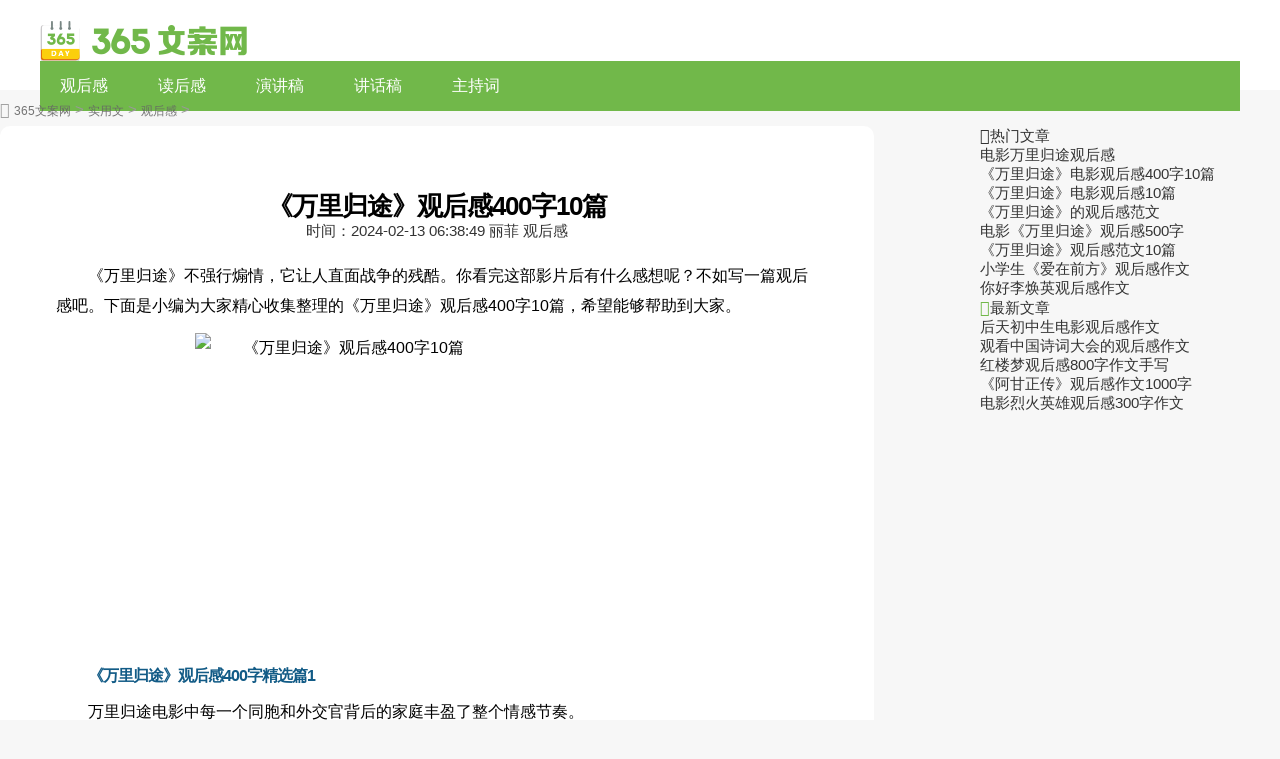

--- FILE ---
content_type: text/html
request_url: http://www.365wenan.com/guanhougan/266082.html
body_size: 13429
content:
<!doctype html>
<html>
<head>
<meta charset="utf-8">
<title>《万里归途》观后感400字（精选10篇）</title>
<meta name="keywords" content="万里归途观后感400字">
<meta name="description" content="《万里归途》不强行煽情，它让人直面战争的残酷。你看完这部影片后有什么感想呢？不如写一篇观后感吧。下面是小编为大家精心收集整理的《万里归途》观后感400字10篇，希望能够帮助到大家。《万里归途》观后感">
<link rel="canonical" href="http://www.365wenan.com/guanhougan/266082.html"/>
<meta name="applicable-device" content="pc,mobile">
<meta name="viewport" content="width=device-width, user-scalable=no, initial-scale=1.0, maximum-scale=1.0, minimum-scale=1.0">
<meta http-equiv="Cache-Control" content="no-siteapp">
<script src="/public/js/head.js"></script>
<script src="/public/js/article.js"></script>
</head>
<body>
<div class="title_ag"><script type="text/javascript">a_m("title");</script></div>
	<header class="arc_header">
		<div class="main">
			<div class="logo">
				<a href="http://www.365wenan.com/" rel="nofollow"><img src="http://www.365wenan.com/public/images/logo.png" alt="365文案网"></a>
			</div>	
			<nav class="nav_com">
				<ul class="nav_rwap">
					<li><a href="http://www.365wenan.com/guanhougan/" title="观后感" target="_blank">观后感</a></li><li><a href="http://www.365wenan.com/duhougan/" title="读后感" target="_blank">读后感</a></li><li><a href="http://www.365wenan.com/yanjianggao/" title="演讲稿" target="_blank">演讲稿</a></li><li><a href="http://www.365wenan.com/jianghuagao/" title="讲话稿" target="_blank">讲话稿</a></li><li><a href="http://www.365wenan.com/zhuchici/" title="主持词" target="_blank">主持词</a></li>
					<li><a href="javascript:;" class="nav_close nav_btn"><em class="iconfont icon-close11"></em></a><li>
				</ul>
				<div class="nav_close nav_rbg"></div>
			</nav>			
			<div class="menu_btn"><a class="menu_a"><em class="iconfont icon-caidan f30 cf"></em></a></div>		
		</div>		
	</header>	
	<div class="arc_con">
		<div class="position">			
			<em class="iconfont icon-dingwei"></em>					
			<a href='http://www.365wenan.com/'>365文案网</a> > <a href='http://www.365wenan.com/shiyongwen/'>实用文</a> > <a href='http://www.365wenan.com/guanhougan/'>观后感</a> > 
		</div>
		<div class="con_l">			
			<article class="ar_con article_con">
				<div class="ar_title title">
					<h1>《万里归途》观后感400字10篇</h1>
					<div class="art_info">
						<span class="ar_time">时间：<time class="fxtime">2024-02-13 06:38:49</time></span>
						<span id="zuozhe">丽菲</span>
						<span class="ar_lm">观后感</span>
					</div>
				</div>
			<div class="y_ju"><script type="text/javascript">a("title");</script></div>
<div class="y_ju"><script>qm();</script></div>			
				<div class="con_article article_content con_main art_cont" id="contentText">
				<p>《万里归途》不强行煽情，它让人直面战争的残酷。你看完这部影片后有什么感想呢？不如写一篇观后感吧。下面是小编为大家精心收集整理的《万里归途》观后感400字10篇，希望能够帮助到大家。</p><p><img alt="《万里归途》观后感400字10篇" src="//upalods.gzcl999.com/yc/20201203/7599664eb201ab571b4962a2b9b466f2.jpg" width="484" height="300"/></p><h2>《万里归途》观后感400字精选篇1</h2><p>万里归途电影中每一个同胞和外交官背后的家庭丰盈了整个情感节奏。</p><p>只有外交官们安全带所有人回家的坚定信念和全力以赴。</p><p>影片最后是一段飘雪的北京街景，安谧却震撼，前段的炮火纷飞恍如隔世，原来这样“平淡到不值一提的一天，却是有人跨越山海终于归来的日子。”</p><p>片中最让人惊喜的一点是，虽然故事是围绕张译饰演的宗大伟展开的，但是全片可以说是没有群演，生动描绘了在战乱地区支援建设的同胞群像。宗大伟打电话“骗”妻子在度假、</p><p>成朗无畏的用英文喊话、白婳的那一句“别怕，有妈妈在”，还有哈桑、瓦迪尔…。每一个觉得都熠熠生辉，描绘了人性的底色。</p><p>万里归途，是同胞们的归途，也是祖国和无数外交官为大家搭起来的归途，晴空风雨几万里，都要平安归家。</p><p>谢谢万里归途，让我们看到惊心动魄的撤侨，和背后无数的爱与无言的付出。</p><p>“中国人总是被他们当中最勇敢最有智慧的人保护得很好。”</p><p>后面知道电影是真实事件改编更有感触了，这也是我第一次在大银幕上看到在他国动乱时，在那些新闻里的数字下，每一位“安全归国”的中国人背后的故事。</p><h2>《万里归途》观后感400字精选篇2</h2><p>万里归途电影拍得太真实了，真实到像在看新闻，像在看纪录片，没有人可以预测到下一秒会发生什么。你这边吃着火锅，摸着肚子聊着天准备散散步，在你这个念头出现的瞬间，</p><p>反叛军的子弹已经进了你的脖子和脑袋，生死不过就是一秒钟，甚至是一帧画面。</p><p>整个故事讲得就是主角团为了撤侨所做的事。</p><p>驻外大使馆被无差别攻击，一行人为了躲避攻击徒步从一个城市到另一个城市，张译演的外交官用命去换同胞的活命机会，</p><p>以及无数当地的好人为了珍贵的国家友谊而牺牲。</p><p>故事是根据真实事件改编的，电影里展现出来的恐怖已经让人夜长梦多了，而这不过是冰山一角。想用很多夸张的形容词夸奖张译的演技，真的是处处是演技，尤其是接近结尾的两次爆发戏，愣是把我被大场面震慑的情绪拉进到他个人的表演里。“世界会好起来的”！</p><h2>《万里归途》观后感400字精选篇3</h2><p>在本次物料的放出来看，《万里归途》的宣发方很好地把握了宣发的节奏，既让演员的粉丝关注到影片中，又释放出足够“燃”的物料，维持观众的期待。接下来如何将这些关注的人转化为受众，是宣发方的着力点。吴燕雨推测王俊凯粉丝会是第一波票房的主力军，这类观众群体以20到24岁女性观众为主，如果影片质量优秀会形成口碑的带动。但《万里归途》本身从故事到题材都偏男性向，从目前的想看指数来看，男性受众相对较少，但他们将会是第二类票房主力，宣发方应当更多地放出视效相关的物料，渲染家国情怀。还有一类观众可能是事件的亲历者，这类观众对影片口碑的影响不容小觑，宣发时也应当与当时真实事件结合，调动起亲历者们的时代记忆。</p><p>后疫情时代，对于影片宣发来说，是一场艰难的攻坚战。我们电影的宣发期变得越来越短，但相关的工作人员仍在努力地去适应并且寻找适合这个时代的宣发方式。我们的宣发，或许可以变得更为日常化、常态化，去关注观众对于新片的感受。观众的体验对于影片后续的口碑释放跟票房的增长曲线是有极大帮助的。</p><h2>《万里归途》观后感400字精选篇4</h2><p>“我和我的祖国，一刻也不能分割，”这两天已经霸屏了，有一个强大的祖国，才能让世界各地的中国人，感受到祖国的温暖。</p><p>看了电影《万里归途》，感触良多，面对旅居国外的侨胞们，强大的祖国是他们的坚实后盾，在他们需要祖国的时候，外交官的机智勇敢是他们的保障。</p><p>正如影片里所描绘的那样，他们需要抗住压力，摸清情况，冷静思考，需要处变不惊，还要临危不惧，才能克服重重困难。</p><p>应对各种突发状况，最终的目的只有一个，就是把同胞安全带回家，当然也离不开上级团队的指导和大后方的支持保障。</p><p>但是在战火纷飞的地方，更多时候就得像宗大伟和成朗一样，冒着枪林弹雨，随时都有可能孤身作战，处处步步惊心。</p><p>他们常常是一本外交护照，一面五星红旗，一件防弹衣，一部电话，还有那一身反复锤炼的职业技能，是侨胞们的安全保障。</p><p>一腔忠诚使命奉献的铁血信念，就是他们的武器装备，影片从始至终都客观实在地讲述了外交官们的信念和坚持。</p><p>侨胞们在面对生命危险的时候，是代表祖国给他们无限帮助的外交官，给了他们生的希望，为外交官们的付出致敬！</p><h2>《万里归途》观后感400字精选篇5</h2><p>《万里归途》用商业大片的质感拍出了最真实感人的情感，尤其是对于战乱场景和跋涉沙漠的刻画，越是惊心动魄的沉浸，越能体会到撤侨道路的不易。</p><p>我总是会被这样的故事打动，没有口号，不存在说教。</p><p>在这样的战乱背景下，《万里归途》还向我们呈现了无国界的爱，在紧急撤侨过程中会去救努米亚的孩子；也呈现了真实的、有血有肉外交官，外交官也是普通人，会有惊惧、会有担忧、会有踌躇。</p><p>但在面对刻不容缓的撤侨任务时，他们会把更多人的安危放在首位。</p><p>我们能看到撤侨过程中会遇到的困难，会看到同胞的困境，国家的努力，还有各种小爱与大爱的互相帮扶。</p><p>张译的演技再一次赚足了我的眼泪，在“家庭”与“责任”的抉择上，他牵挂万里外待产的妻子，却也毅然逆行进入战区执行撤侨任务。</p><p>跟妻子两次通话的愧歉，一路上的千万种情绪，也融进了最后终于抵达的那个紧拥。</p><h2>《万里归途》观后感400字精选篇6</h2><p>看电影之前，对撤侨只有个模糊的概念，没想到为了成功撤侨，外交官们会面临各种各样的风险和挑战。</p><p>在电影里，导演没有刻意去塑造英雄，每个都是普通人，都有小缺点，看似最无所不能的宗老师，也会迟迟不敢举起枪，会在死亡来临前恐惧得干呕，年轻的外交部新人成朗，最开始呆头呆脑的，经常不小心惹事儿，还会因为冲动口不择言，最后时刻却毅然决然地举起喇叭与敌方对峙，撤侨的过程中，每一个角色也在成长。</p><p>再说说画面，时不时地炮火连天，前一秒主角们正说着话下一秒就给你炸一下子，真的一刻都不能平静，这就是战争最真实的样子，不得不说特效做得太棒了，敌军飞机掠过天空，黑夜里破败的街道亮如白昼，主角们与死亡博弈，虽然知道结局一定会是好的，但片子里紧张的氛围实在太到位了，</p><p>万里归途给我的感觉就是，故事很简单，但每个场景情节都扣人心弦，现在回想起来还是痛，太痛了！希望不要有人觉得它在国庆档就只是个卖情怀的片子，这部电影所包含的，远远超乎你想象！</p><h2>《万里归途》观后感400字精选篇7</h2><p>宗大伟一开始在成朗眼里并不讨喜，甚至显得油滑世故。作为初出茅庐的外交官，成朗勇敢热血却经验不足。这是他第一次主动请缨，深入战区参与撤侨工作，虽然工作处事有点“轴”，但在原则纪律和政策外宣上，显然具备更多的优势。从王俊凯出场的扮相上来说，非常符合青年才俊的定位，不过稚嫩的五官很容易出戏，好在时间不长，后面灰头土脸的妆容，大力掩盖了他的少年感，增加了角色的可信度。</p><p>殷桃扮演驻外企业高管白婳，一名已故外交官的家属，有着坚忍和担当的一面。而片中另一名女性角色——宗大伟的妻子陈悦，则凭借一通电话和一个拥抱，牢牢抓住了人心。</p><p>拍摄真实的人和生活，《万里归途》采用了很多细节，赋予角色深入战区最可信的动机。所以当最后真实的撤侨画面出现，我们才不由得对这些外交官肃然起敬。</p><h2>《万里归途》观后感400字精选篇8</h2><p>刚看了《万里归途》的电影，但也不似网友说的那样因为国庆档没有好电影才把这部电影凸显出来。 先说我的观点：这种类型战争题材电影必须要在电影院看，在家看就一点感觉都没有了，只有在影院中才能体会到声音和视觉上的震撼。另外外交题材的电影很新颖，反正国内很少看到。</p><p>很多细节做的也很到位，剧情中有很多隐喻，几次主角遇到困难都会有乌云遮日。还有后半段小女孩讲的故事，引导着剧情的走向，电影也少不了广告植入不，知道大家注意到没有其中一幕中兴手机的特写。当然也有一处bug说好的王俊凯饰演的成朗不懂阿语，然而到最后一段阿语说的特别溜。</p><p>张译演技真是没话说殷桃、张子贤、万茜和王迅的演技也在线。王俊凯其实也没有说的那么差，只是看前半段和张译演对手戏的时候，有一点尴尬，后半段看习惯了也还行。 总体来说电影还是不错的，即便放到往年国庆档也能取得不错的好成绩，为什么这么说呢？因为我看的是夜场十点钟开始的，整个电影院就六个人三男三女，然后就是三个女人都哭了，我媳妇哭了两次，掐我手不知道有几次。</p><p>这么有带入感的电影能不好吗？另外奉劝还没看的朋友一句，看完电影不要着急走，字幕后面还有一个吴京出来的小彩蛋。</p><h2>《万里归途》观后感400字精选篇9</h2><p>10月1日，是我们伟大的73周年华诞，我和我的们去观看了《万里归途》这部电影。电影情节十分震撼，让我们感受到了祖国的伟大！其中，令我印象最深的一段话就是：飞机已进入中国领空！</p><p>电影主要讲了努米亚共和国爆发战乱，前驻地外交官宗大伟与外交部新人成朗受命前往协助撤侨。任务顺利结束，却得知还有一批被困同胞，正在白婳的带领下，前往边境撤离点。情急之下，两人放弃了回家机会，进入战区。赤手空拳的外交官，穿越 战<span class="highlight"></span>火和荒漠，面对反叛军的枪口，如何带领同胞走出一条回家之路。</p><p>32万6713步有多远，在地图上短短的一点，确是在外中国人回家的距离，不仅是沙瓦集市到迪拉特的距离！更是125个撤侨同胞心中的希望！万里归途中，被困住的100多人其中一个，每天用脚步丈量所走的路，拿本子记下数字，想知道走多少公里可以达到终点，他们穿越炮火，在沙漠中跋涉，只有一个-回家！当看到终点时的无力倒下和喜极而泣的泪水是对生的渴望和对祖国的信任！</p><p>看完《万里归途》，最大的`感触就是身在异国他乡，面对纵千难万险，必共赴归途，带你回家！我们不是在一个和平年代。而是有幸生活在一个和平的国家，来之不易的和平，不管走到哪里，祖国不会放弃任何一个同胞，祖国是我们最坚强的后盾。万里归途，我们回家！</p><p>有幸生于华夏，祝我们伟大的祖国73岁！永远繁荣昌盛国泰民安！</p><h2>《万里归途》观后感400字精选篇10</h2><p>“外交官”是一份神圣的职业，这个职业有时十分危险，可还是有人愿意在危险临头时向前冲。这部电影就讲述了这样一群为国家抛头颅洒热血的外交官。</p><p>主人公宗大伟是一名十分厉害的外交官，他们工作所在的国家发生暴乱，有许多中国同胞无法避开战乱回到祖国的怀抱。而宗大伟放弃回国的机会，与自己的助手成朗来到战乱之中，去解救同胞。在一次误打误撞中，他们发现了去世的好友的家人，还有一百二十个中国同胞。宗大伟与成朗决定带同胞们回家，他们一共走了十三天，经历了种种磨难，甚至与死神擦肩而过，让人十分提心吊胆。</p><p>令我最难忘的一个镜头，是因有几个同胞逃走了，宗大伟让成朗带其他人继续走，他和瓦迪尔等人去找同胞们。不幸的是他们遇见了叛军，被抓走了。在叛军让瓦迪尔留下，其他中国人走时，宗大伟却坚持要带走瓦迪尔。瓦迪尔却为了救同伴们，留下了“回家”这份遗嘱，离开了人世，最终宗大伟他们也逃了出来。</p><p>当最后中国同胞们得救时，一位同胞说：“我们一共走了三十二万六千三百七十一步！”这真是太让人震惊了。在这部电影中我学到了一种精神，那就是“团结就是力量！”在一个团体中我们往往会遇到一些小矛盾，可当你看完这部电影之后，你一定会认为，能够生活在一个团结的集体中是多么的幸福且快乐，然而团结则是需要我们相互谦让，相互包容，俗话说“退一步海阔天空”，有了团结的意识，力量才能更强大。</p><h2></h2>
				</div>
			<div class="tb_gg"><script type="text/javascript">tb3();</script></div>
<div class="y_ju"><script type="text/javascript">a("conten");</script></div>

				<div class="pnum">
					<ul>
						
						<div class="clear"></div>
					</ul>
				</div>					
			</article>
			<div class="y_ju"><script type="text/javascript">a_m("conten");</script></div>
			<div class="y_ju"><script type="text/javascript">a("pic");</script></div>
				<div class="arc_related">					
					<div class="h2"><span>相关文章</span></div>
					<ul class="clear">
						<li>
							<em class="iconfont icon-word"></em>
							<a href="http://www.365wenan.com/guanhougan/291728.html" title="铁道游击队观后感的作文600字" target="_blank" class="lb_bt chao">铁道游击队观后感的作文600字</a>
							<time>03-09</time>
						</li>
<li>
							<em class="iconfont icon-word"></em>
							<a href="http://www.365wenan.com/guanhougan/292696.html" title="余世维讲座观后感" target="_blank" class="lb_bt chao">余世维讲座观后感</a>
							<time>03-09</time>
						</li>
<li>
							<em class="iconfont icon-word"></em>
							<a href="http://www.365wenan.com/guanhougan/291848.html" title="《生命重于泰山》宣传片观后感800字" target="_blank" class="lb_bt chao">《生命重于泰山》宣传片观后感800字</a>
							<time>03-09</time>
						</li>
<li>
							<em class="iconfont icon-word"></em>
							<a href="http://www.365wenan.com/guanhougan/292079.html" title="初中观后感作文1000新亮剑" target="_blank" class="lb_bt chao">初中观后感作文1000新亮剑</a>
							<time>03-09</time>
						</li>
<li>
							<em class="iconfont icon-word"></em>
							<a href="http://www.365wenan.com/guanhougan/293081.html" title="《榜样3》专题节目个人的观后感" target="_blank" class="lb_bt chao">《榜样3》专题节目个人的观后感</a>
							<time>03-09</time>
						</li>
<li>
							<em class="iconfont icon-word"></em>
							<a href="http://www.365wenan.com/guanhougan/293168.html" title="《榜样5》观后感初中生感悟不少于600字" target="_blank" class="lb_bt chao">《榜样5》观后感初中生感悟不少于600字</a>
							<time>03-09</time>
						</li>
<li>
							<em class="iconfont icon-word"></em>
							<a href="http://www.365wenan.com/guanhougan/292684.html" title="同上一堂战疫思政大课安徽专场观后感_看安徽战疫思政课有感" target="_blank" class="lb_bt chao">同上一堂战疫思政大课安徽专场观后感_看安徽战疫思政课有感</a>
							<time>03-09</time>
						</li>
<li>
							<em class="iconfont icon-word"></em>
							<a href="http://www.365wenan.com/guanhougan/291836.html" title="《放牛班的春天》影片中学生观后感作文" target="_blank" class="lb_bt chao">《放牛班的春天》影片中学生观后感作文</a>
							<time>03-09</time>
						</li>
<li>
							<em class="iconfont icon-word"></em>
							<a href="http://www.365wenan.com/guanhougan/292801.html" title="看灯塔大课堂《榜样讲党课》心得体会观后感" target="_blank" class="lb_bt chao">看灯塔大课堂《榜样讲党课》心得体会观后感</a>
							<time>03-09</time>
						</li>
<li>
							<em class="iconfont icon-word"></em>
							<a href="http://www.365wenan.com/guanhougan/292211.html" title="送你一朵小红花观后感作文手写" target="_blank" class="lb_bt chao">送你一朵小红花观后感作文手写</a>
							<time>03-09</time>
						</li>
	
					</ul>
				</div>				
			<div class="y_ju"><script type="text/javascript">a("pic2");</script></div>				
			</div>
			<div class="con_r">
			<div class="y_ju"><script type="text/javascript">a("hot");</script></div>
<div class="y_ju"><script>qm3();</script></div>
				<div class="hot_sou">
					<div class="h2"><em class="iconfont icon-remen"></em><span>热门文章</span></div>
					<ul>
						<li><a href="http://www.365wenan.com/guanhougan/266083.html" title="电影万里归途观后感" target="_blank">电影万里归途观后感</a></li>
<li><a href="http://www.365wenan.com/guanhougan/266481.html" title="《万里归途》电影观后感400字10篇" target="_blank">《万里归途》电影观后感400字10篇</a></li>
<li><a href="http://www.365wenan.com/guanhougan/266081.html" title="《万里归途》电影观后感10篇" target="_blank">《万里归途》电影观后感10篇</a></li>
<li><a href="http://www.365wenan.com/guanhougan/266206.html" title="《万里归途》的观后感范文" target="_blank">《万里归途》的观后感范文</a></li>
<li><a href="http://www.365wenan.com/guanhougan/266205.html" title="电影《万里归途》观后感500字" target="_blank">电影《万里归途》观后感500字</a></li>
<li><a href="http://www.365wenan.com/guanhougan/157.html" title="《万里归途》观后感范文10篇" target="_blank">《万里归途》观后感范文10篇</a></li>
<li><a href="http://www.365wenan.com/guanhougan/291969.html" title="小学生《爱在前方》观后感作文" target="_blank">小学生《爱在前方》观后感作文</a></li>
<li><a href="http://www.365wenan.com/guanhougan/292540.html" title="你好李焕英观后感作文" target="_blank">你好李焕英观后感作文</a></li>

					</ul>
				</div>
			<div class="y_ju"><script type="text/javascript">a("about");</script></div>
				<div class="arc_new">
					<div class="h2"><em class="iconfont icon-zuixinshijian ca"></em><span>最新文章</span></div>
					<ul>
						<li><a href="http://www.365wenan.com/guanhougan/291607.html" title="后天初中生电影观后感作文" target="_blank">后天初中生电影观后感作文</a></li>
<li><a href="http://www.365wenan.com/guanhougan/292621.html" title="观看中国诗词大会的观后感作文" target="_blank">观看中国诗词大会的观后感作文</a></li>
<li><a href="http://www.365wenan.com/guanhougan/291981.html" title="红楼梦观后感800字作文手写" target="_blank">红楼梦观后感800字作文手写</a></li>
<li><a href="http://www.365wenan.com/guanhougan/290691.html" title="《阿甘正传》观后感作文1000字" target="_blank">《阿甘正传》观后感作文1000字</a></li>
<li><a href="http://www.365wenan.com/guanhougan/292150.html" title="电影烈火英雄观后感300字作文" target="_blank">电影烈火英雄观后感300字作文</a></li>

					</ul>
				</div>
			<div class="y_ju"><script type="text/javascript">a("about_2");</script></div>	
			<div class="y_ju"><script type="text/javascript">a("about_3");</script></div>
			</div>
			<div class="clear"></div>
	</div>
<div class="foot_ag"><script type="text/javascript">a_m("footer");</script></div>
<footer class="footer">
	<div class="footer_wrap main">			
		<div class="footer_t">
			<div class="footer_nav">
				<a href="/public/about/gywm.html" target="_blank" rel="nofollow">关于我们</a>
				<a href="/public/about/lxfs.html" target="_blank" rel="nofollow">联系我们</a>
				<a href="/public/about/bqsm.html" target="_blank" rel="nofollow">版权申明</a>				
				<a href="/public/about/jbts.html" target="_blank" rel="nofollow">举报投诉</a>					
			</div>
			<div class="clear"></div>
		</div>
		<div class="footer_b"></div>
	</div>		
</footer>
<script src="/public/js/footer.js"></script>
<em class="noshow myarcid">266082</em>
</body>
</html>


--- FILE ---
content_type: text/css
request_url: http://www.365wenan.com/public/css/common.css
body_size: 3915
content:
@import url(iconfont/iconfont.css);
/**公用样式**/
body { margin: 0px; padding: 0px; font-family: "微软雅黑", "宋体", Arial; font-size: 15px; color: #333; background: #f7f7f7;  }
img { border: 0; display: block;}
a { text-decoration: none; color: #333; cursor: pointer; transition: 0.3s ease; -ms-transition: 0.3s ease; -moz-transition: 0.3s ease; -webkit-transition: 0.3s ease; -o-transition: 0.3s ease;}
a:hover { color: #71b84a; transition: 0.3s ease; -ms-transition: 0.3s ease; -moz-transition: 0.3s ease; -webkit-transition: 0.3s ease; -o-transition: 0.3s ease; }
.ts { transition: 0.3s ease; -ms-transition: 0.3s ease; -moz-transition: 0.3s ease; -webkit-transition: 0.3s ease; -o-transition: 0.3s ease;}
.ts:hover {transition: 0.3s ease; -ms-transition: 0.3s ease; -moz-transition: 0.3s ease; -webkit-transition: 0.3s ease; -o-transition: 0.3s ease;}
div, ul, li, form, h1, h2, h3, h4,h5, p, dl, dt, dd, ul, ol, li, th, td, aside, article { margin: 0px; padding: 0px; list-style: none; }
.clear { clear: both; }
.clear:after { content: ""; display: block; clear: both; }
.fl { float: left; }
.fr { float: right; }
.main { width: 1200px; margin: 0 auto; }
.bj_mt10 { margin-top: 10px; }
.bj_mt26 { margin-top: 26px; }
em, i { font-style: normal; }
.hidden { overflow: hidden; }
.nobian{ border: 0; }
.ca { color: #71b84a;}
.bg_a { background: #71b84a;}
.bg{ background: #fff;}
.more { color: #999; font-size: 13px;}
.white, .cf { color: #fff; }
.gray, .c3{ color: #333;}
.gray2, .c6{ color: #666;}
.gray3, .c9{ color: #999;}
.gray4, .cc{ color: #ccc;}
.center{ text-align: center;}
.f24{ font-size: 24px;}
.f20{ font-size: 20px;}
.f18{ font-size: 18px;}
.f16{ font-size: 16px;}
.f16{ font-size: 16px;}
.f15{ font-size: 15px;}
.f14{ font-size: 14px;}
.f13{ font-size: 13px;}
.f12{ font-size: 12px;}
.nobold{ font-weight: normal;}
.bold { font-weight: bold; }
.block{ display: block;}
.noshow { display: none; }
hr { background-color: #dee6e6; height: 1px; border: none;  }
/*超出隐藏*/
.chao { display: block; overflow: hidden; text-overflow: ellipsis; white-space: nowrap; }
.chao2 { overflow: hidden; text-overflow: ellipsis; display: -webkit-box; -webkit-box-orient: vertical; -webkit-line-clamp: 2; }
/*鼠标经过图片特效*/
.photo { display: block; overflow: hidden; border-radius: 4px;}
.photo img { transition: all 0.3s ease-out; -moz-transition: -moz-transform 0.3s; -webkit-transition: -webkit-transform 0.3s; -o-transition: -o-transform 0.3s; transform: scale(1, 1); -ms-transform: scale(1, 1); -moz-transform: scale(1, 1); -webkit-transform: scale(1, 1); -o-transform: scale(1, 1);}
.photo:hover img { width: 100%;  transition: transform 0.3s; -moz-transition: -moz-transform 0.3s; -webkit-transition: -webkit-transform 0.3s; -o-transition: -o-transform 0.3s; transform: scale(1.05, 1.05); -ms-transform: scale(1.05, 1.05); -moz-transform: scale(1.05, 1.05); -webkit-transform: scale(1.05, 1.05); -o-transform: scale(1.05, 1.05); }
/*阴影*/
.yy{ box-shadow: 0 4px 8px #f5f5f5; }
/*圆角*/
.yj_4 { border-radius:4px;}
.yj_10 { border-radius:10px;}
/*盒子模型*/
.box{ box-sizing:border-box;}
/*输入框字体颜色*/
input::-webkit-input-placeholder { color: #ccc; }
input::-moz-input-placeholder { color: #ccc; }
input::-ms-input-placeholder { color: #ccc; }
input:focus { outline: 0; border: none; }
/*头部*/
header { background: #fff; height: 90px;  }
.logo { float: left; margin-top: 20px; }
.ar_header { height: 50px; line-height: 50px; background: #71b84a; overflow: hidden; border-bottom: 1px solid rgba(255,255,255,0.6); }
.ar_header .logo { float: left; width: 114px; margin-top: 0; }
.ar_header .logo img { width: 100%; margin-top: 7px; }
.ar_header .nav_ar { float: left; margin-left: 20px; max-width: 80%; width: auto; background: none; }
.menu_btn { display: none; }
/*搜索*/
.header_rwap .search { margin-top: 22px; border-radius: 4px; float: right; border: 1px solid #71b84a; background: #f7f7f7; overflow: hidden; }
.search_f em { position: absolute; right: 54px; top: 10px; font-size: 20px; color:#71b84a; }
.search_f { width: 400px; height: 44px; overflow: hidden; position: relative;  }
.search_text { width: 300px; padding: 0 10px; font-size: 16px; line-height: 44px; height: 44px;  }
.search_btn { width: 80px; line-height: 44px; cursor: pointer; background:none; padding: 0; color:#71b84a; padding-left: 20px; position: absolute; right: 0;  }
.search_hot { font-size: 12px; line-height: 30px; height: 30px; width: 500px; overflow: hidden; margin: 5px auto; }
.search_hot a { background: rgb(0,0,0,0.1); padding: 2px 8px; border-radius: 10px; opacity: 0.8; color: #fff; margin-left: 5px; }
.search_hot a:hover { opacity: 1; background: rgb(0,0,0,0.2); }
.ar_search { background: #fff; border-radius: 10px; margin-bottom: 10px; }
/*导航*/
.nav_com { width: 100%; height: 50px; overflow: hidden; line-height: 50px; background: #71b84a; }
.nav_com .nav_rwap li { float: left;}
.nav_com .nav_rwap a { display: block; font-size: 16px; color: #fff; text-align: center; margin-right: 10px; padding: 0 20px!important; line-height: 50px!important; width: auto!important; border-bottom: none;}
.nav_com .nav_rwap a:hover { background: #fbcf0c; }
.nav_com .nav_rwap .nav_close { display: none; }
.nav_other { border-bottom: 1px solid #71b84a; }
.nav_other .nav_rwap { max-width: 1200px; margin: 0 auto; }
.ar_header .nav_com .nav_rwap a:hover { background: #fbcf0c; }
.other_header { background:#fff; }
.other_header .nav_com .nav_rwap a { color: #333;} 
.other_header .nav_com .nav_rwap a:hover { background: #fbcf0c; color: #fff; }
/*标题*/
.title_1 { line-height: 26px; height: 26px; font-size: 16px; background: #f7f7f7; position: relative; padding: 7px 10px 7px 40px; border-radius: 10px; }
.title_1 em { color: #71b84a; border-radius: 100%; text-align: center; line-height: 24px; width: 24px; height: 24px; display: block; font-size: 18px; position: absolute; left: 10px; top: 7px; font-weight: bold; }
.title_1 .icon-remen { color: #308ec5; }
.title_1 .icon-tuwen { font-weight: normal; }
/*文章列表*/
.lb_1 { display: block; line-height: 30px; height: 30px; position: relative; padding-left: 15px; margin-top: 12px; }
.lb_1 time { position: absolute; right: 0; font-size: 13px; color: #999; }
.lb_1 span { font-size: 13px; color: #999; margin-right: 10px; }
.lb_1 .iconfont { color: #fff; background: #71b84a; margin-right: 5px; font-size: 14px; }
.lb_1:before { content:""; display: block; position: absolute; width: 5px; height: 5px; background: #e1e1e1; border-radius: 100%; left: 0; top: 13px; }
.lb_1:hover:before { background: #0fa784; }
.lb_word1 { padding-left: 0; }
.lb_word1:before { display: none; }
.lb_hot { line-height: 30px; height: 30px; display: block; margin-top: 12px; position: relative; padding-left: 26px; overflow: hidden; }
.lb_hot em { width: 16px; height: 16px; display: block; border-radius: 6px; background: #b9b9b9; text-align: center; line-height: 16px; font-size: 13px; position: absolute; left: 0; top: 8px; color: #fff; }
.lb_hot:nth-child(1) em,.lb_hot:nth-child(2) em,.lb_hot:nth-child(3) em { background: #71b84a; }
.lb_tu1 { height: 76px; position: relative; padding-left: 126px; display: block; margin-top: 26px; }
.lb_tu1 span { display: block; line-height: 24px; }
.lb_tu1 .lb_img { width: 108px; height: 74px; position: absolute; left: 0; top: 0; border:1px solid #e0e9e7;}
.lb_tu1 .lb_img img { width: 100%; min-height: 76px; }
.lb_tu1 p { line-height: 24px; height: 48px; }
.lb_tu1 .lb_b { margin-top: 5px; line-height: 22px; height: 44px; font-size: 13px; color: #999; }
.lb_tu1 .lb_b span { margin-right: 10px; float: left; }
.lb_tu1 .lb_b time { float: left; }
/*内页*/
.con_r { width: 300px;}
.ban_top { height: 40px; padding: 10px 0; }
.ban_top h2 { line-height: 40px; font-size: 24px; color: #43504d; margin-right: 20px; }
/*栏目*/
.lm { padding: 26px; background: #fff; border-radius: 10px; margin-top: 20px; }
.ban_lm { margin-top: 0; }
.lm_title { line-height: 30px; height: 30px; overflow: hidden; }
.lm_title h3 { float: left; font-size: 20px; }
.lm_rwap { margin-top: 26px; }
.lm_nav { float: left; max-width: 800px; margin-left: 20px; }
.lm_nav .swiper-wrapper { display:inline; }
.lm_btn { float: left; width: auto; line-height: 30px; color: #666; margin-left: 20px;}
.lm_new { width: 372px; float: left; margin-right: 40px; }
.lm_new .tag_rwap { margin-top: 20px; }
.lm_hot { width: 320px; float: right; }
.lm_title .swiper-button-next,.lm_title .swiper-button-prev { display: none; }
.lm .lm_lb { margin-top: 16px; }
.lm .lm_hot { background: none; }
.hot_rwap { margin-top: 16px; padding-left: 2px; }
.con_r .hot_rwap { margin-top: 16px; }
.lm_pic .lb_tu1 { float: none; height: 76px; padding-left: 126px; margin-top: 22px; }
.lm_tag .tag_a { width: 116px; }
/*右侧*/
.r_rwap { width: 260px; padding: 20px; background: #fff; border-radius: 10px; }
/*面包屑*/
.position { line-height: 30px; color: #999; margin-top: 5px;   }
.position span { color: #666; padding: 0 5px;  opacity: 0.9; font-size: 12px;}
.position em { margin-right: 0px; color: #666; font-weight: normal; opacity: 0.9;}
.position a { font-size: 12px; color: #666; opacity: 0.9; }
.position a:hover { opacity: 1; }
/*翻页*/
.pnum { width: 100%; margin: 10px 0; display: flex; justify-content: center; }
.pnum a { background: #f8f8f8; display: block; margin: 0 5px; padding: 6px 12px; border-radius: 20px; float: left; }
.pnum a.sed { background: #71b84a; color: #fff; }
/*友情链接*/
.fink_wrap { width: 1148px; margin: 26px auto 0 auto; border-radius: 10px; padding: 20px 26px;}
.fink_title { line-height: 30px; height: 30px; }
.fink_title a { font-size: 18px; position: relative; padding-left: 36px; font-weight: bold; }
.fink_title a .iconfont { width: 26px; height: 26px; font-size: 26px; margin-right: 10px; border-radius: 100%; display: block; text-align: center; line-height: 26px; position: absolute; left: 0; top: 2px;  font-weight: normal; }
.fink_title p { margin-left: 20px; }
.fink_nr { margin-top: 10px; }
.fink_nr a { margin-right: 20px; height: 30px; line-height: 30px; display: block; float: left; }
/*底部*/
footer { background: #43504d; margin-top: 26px; }
.footer_wrap { padding: 30px 0; }
.footer_nav a { margin-right: 16px; color: #fff; opacity: 1; font-size: 13px; }
.footer_nav a:hover { opacity: 1; }
.footer_t { line-height: 30px; height: 30px; text-align:center; }
.footer_b { color: #fff; font-size: 12px; opacity: 0.5; line-height: 26px; margin-top: 20px; text-align:center; }
.footer_b a { color: #fff; margin-left: 10px; }
.footer_b p span { margin: 0 5px; }
.footer_menu,.kefu_sub { display: none; }
/* 右边固定导航 */
.rc_nav{ font-size: 14px;background: #fff; border-radius: 6px; position: fixed; bottom: 32px; left: 50%; margin-left: 620px; z-index: 2; +display: none; *display: none!important;display: none; width: 56px; }
.rc_nav:hover { box-shadow: 0 20px 30px rgba(0,0,0,0.02); }
.rc_nav li { padding: 10px 0; margin: 0 15px; margin-bottom: 1px; font-size:12px; color: #333; border-bottom: 1px solid #f4f4f4; cursor: pointer; position: relative; text-align: center; }
.rc_nav li a {  overflow:hidden; margin: 0 auto; line-height: 20px; position: relative;}
.rc_nav li.active a {  color: #71b84a; font-weight: bold;}
.rc_nav li.last { line-height: 40px; height: 40px; padding:2px 5px; margin: 6px; color: #999; border-radius: 4px; border-bottom: none; text-align: center; }
.rc_nav li.last .iconfont { font-size: 30px; }
.rc_nav li:hover { color: #71b84a; }
@media all and (max-width: 1500px){.rc_nav { margin-left: -678px; }}
.dow_con { background: #fff; padding: 0 20px 20px 20px; margin-top: 5px; width: 840px;}

--- FILE ---
content_type: application/javascript
request_url: http://www.365wenan.com/public/js/article.js
body_size: 411
content:
if((navigator.userAgent.match(/(phone|pad|pod|mobile|ios|android|BlackBerry|MQQBrowser|JUC|Fennec|wOSBrowser|BrowserNG|WebOS|symbian|transcoder)/i))){	
	document.writeln("<link href=\'/public/css/article_m.css\' rel=\'stylesheet\' type=\'text/css\' />");
} else {	
	document.writeln("<link href=\'/public/css/article.css\' rel=\'stylesheet\' type=\'text/css\' />");
}
document.writeln("<script src=\'//bianji.gzcl999.com/gong/js/lh_article.js\'></script>");

--- FILE ---
content_type: application/javascript
request_url: http://www.365wenan.com/public/js/common.js
body_size: 1325
content:
$(function(){        
    // 底部底端封装代码
    $(".footer_b").html('<p class="cf">本网站所有内容均由编辑从互联网收集整理，如果您发现不合适的内容，请联系我们进行处理，谢谢合作！</p><p class="cf">Copyright @ <span class="years"></span> 365wenan.com All Rights Reserved 365文案网 版权所有</p><div class="clear"></div>'); 
    // 自动获取年份
    var date = new Date()
    var y = date.getFullYear();
    $('.years').text(y);	
    // 文章楼梯滚动封装代码
    $(".ar_louti").html('<div class="right_nav rc_nav" id="loutinav"><ul><li class="last ts"><em class="iconfont ts icon-top"></em></li></ul></div>');  
    //右侧楼梯定位
    var pingmu=$(document.body).width();
        if(pingmu>1300) {            
            $(window).on('scroll', function () {
                var $scroll = $(this).scrollTop();
                if ($scroll >= 200) {
                    $('#loutinav').show();
                } else {
                    $('#loutinav').hide();
                }                
                $('.louti').each(function () {
                    var $loutitop = $('.louti').eq($(this).index()).offset().top + 80;                    
                    if ($loutitop > $scroll) {
                        $('#loutinav li').removeClass('active');
                        $('#loutinav li').eq($(this).index()).addClass('active');
                        return false;
                    }
                });
            });            
            var $loutili = $('#loutinav li').not('.last');
            $loutili.on('click', function () {
                $(this).addClass('active').siblings('li').removeClass('active');
                var $loutitop = $('.louti').eq($(this).index()).offset().top;                
                $('html,body').animate({
                    scrollTop: $loutitop
                })
            });            
            $('.last').on('click', function () {
                $('html,body').animate({
                    scrollTop: 0
                })
            });
        }
        else{
            $('#loutinav').hide();
        }  				 		
    //列表右侧滚动跟随
        $(window).scroll(function(){
            var _top = $(window).scrollTop();
            if(_top>200){
               $(".con_r .list_hot").css({"position":"fixed","top":"0px","z-index": "2","display":"block"});
            }
            else{
               $(".con_r .list_hot").css({"position":"static"});
            }
        })

});